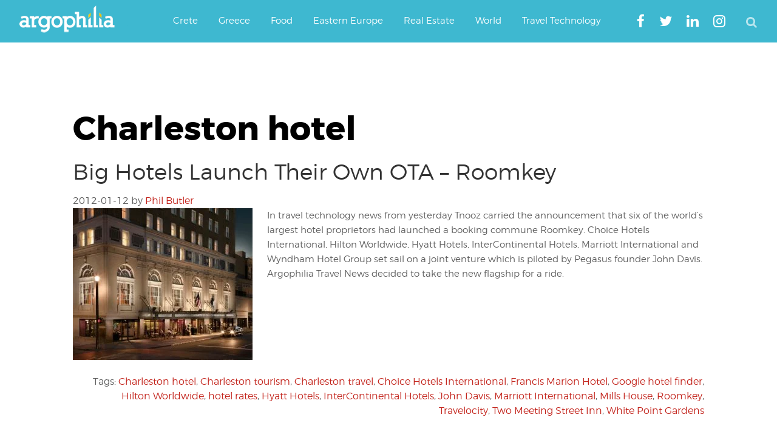

--- FILE ---
content_type: text/html; charset=utf-8
request_url: https://www.google.com/recaptcha/api2/aframe
body_size: 248
content:
<!DOCTYPE HTML><html><head><meta http-equiv="content-type" content="text/html; charset=UTF-8"></head><body><script nonce="leFMPxdvKnZ-67NdpCAKig">/** Anti-fraud and anti-abuse applications only. See google.com/recaptcha */ try{var clients={'sodar':'https://pagead2.googlesyndication.com/pagead/sodar?'};window.addEventListener("message",function(a){try{if(a.source===window.parent){var b=JSON.parse(a.data);var c=clients[b['id']];if(c){var d=document.createElement('img');d.src=c+b['params']+'&rc='+(localStorage.getItem("rc::a")?sessionStorage.getItem("rc::b"):"");window.document.body.appendChild(d);sessionStorage.setItem("rc::e",parseInt(sessionStorage.getItem("rc::e")||0)+1);localStorage.setItem("rc::h",'1768831912680');}}}catch(b){}});window.parent.postMessage("_grecaptcha_ready", "*");}catch(b){}</script></body></html>

--- FILE ---
content_type: application/javascript; charset=utf-8
request_url: https://fundingchoicesmessages.google.com/f/AGSKWxWAB3dHaIiYTmclNzaiGfOxVaA6Sf2vPwEe_HPfgfS-_v5w1dbRRHRTe-yuzDO053QR8j0-97gXeUhyeRmD5_YrRZ0vv7fYY4i1H0sZT6IvoAoCDwF9Wr8KH4Nh02nihOI8wPbrLRiLG5_1ns-HfYInvLCCn6RHjc66GfhZVtLpkOEkEL_IQ2--8weG/_/lazy-ads-/show_ad?_ad_head./m-ad.css?/bytemark_ad.
body_size: -1293
content:
window['73c5e084-4f03-4bc1-b944-8461f1c22372'] = true;